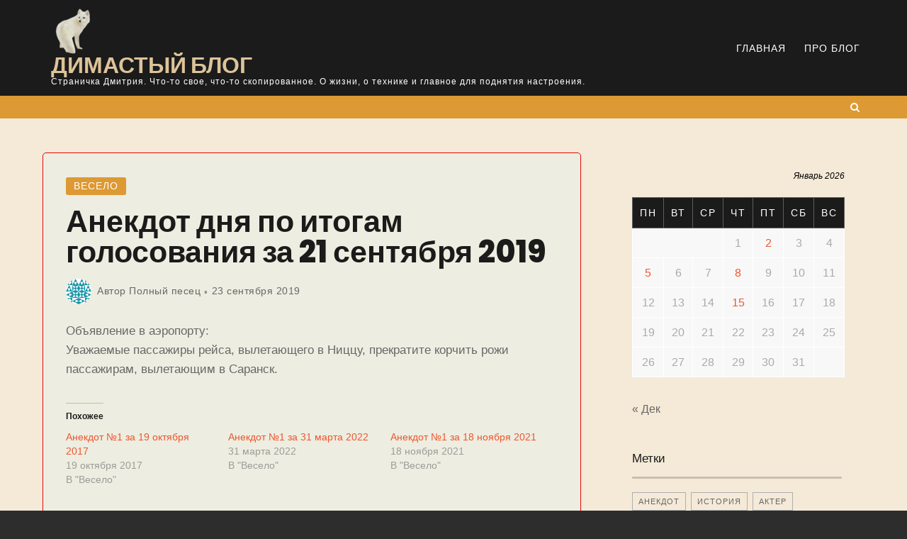

--- FILE ---
content_type: text/html; charset=UTF-8
request_url: https://dimastiy.ru/anekdot-dnya-po-itogam-golosovaniya-za-21-sentyabrya-2019.html
body_size: 12755
content:

<!doctype html>
<html lang="ru-RU">

<head>
    <meta charset="UTF-8">
    <meta name="viewport" content="width=device-width, initial-scale=1">
    <link rel="profile" href="http://gmpg.org/xfn/11">

    <script>(function(html){html.className = html.className.replace(/\bno-js\b/,'js')})(document.documentElement);</script>
<title>Анекдот дня по итогам голосования за 21 сентября 2019 &#8212; Димастый блог</title>
<meta name='robots' content='max-image-preview:large' />
<!-- Jetpack Site Verification Tags -->
<meta name="google-site-verification" content="-0nLH0FBF3ReY0-s9QSo_3WOeMDZxlIzibPdqReMDIo" />
<meta name="msvalidate.01" content="0FF05E9D7FF323BA8BFC88D8813391EC" />
<link rel='dns-prefetch' href='//stats.wp.com' />
<link rel='dns-prefetch' href='//fonts.googleapis.com' />
<link href='https://fonts.gstatic.com' crossorigin rel='preconnect' />
<link rel="alternate" type="application/rss+xml" title="Димастый блог &raquo; Лента" href="https://dimastiy.ru/feed" />
<link rel="alternate" type="application/rss+xml" title="Димастый блог &raquo; Лента комментариев" href="https://dimastiy.ru/comments/feed" />
<link rel="alternate" title="oEmbed (JSON)" type="application/json+oembed" href="https://dimastiy.ru/wp-json/oembed/1.0/embed?url=https%3A%2F%2Fdimastiy.ru%2Fanekdot-dnya-po-itogam-golosovaniya-za-21-sentyabrya-2019.html" />
<link rel="alternate" title="oEmbed (XML)" type="text/xml+oembed" href="https://dimastiy.ru/wp-json/oembed/1.0/embed?url=https%3A%2F%2Fdimastiy.ru%2Fanekdot-dnya-po-itogam-golosovaniya-za-21-sentyabrya-2019.html&#038;format=xml" />
<style id='wp-img-auto-sizes-contain-inline-css' type='text/css'>
img:is([sizes=auto i],[sizes^="auto," i]){contain-intrinsic-size:3000px 1500px}
/*# sourceURL=wp-img-auto-sizes-contain-inline-css */
</style>
<link rel='stylesheet' id='jetpack_related-posts-css' href='https://dimastiy.ru/wp-content/plugins/jetpack/modules/related-posts/related-posts.css?ver=20240116' type='text/css' media='all' />
<style id='wp-emoji-styles-inline-css' type='text/css'>

	img.wp-smiley, img.emoji {
		display: inline !important;
		border: none !important;
		box-shadow: none !important;
		height: 1em !important;
		width: 1em !important;
		margin: 0 0.07em !important;
		vertical-align: -0.1em !important;
		background: none !important;
		padding: 0 !important;
	}
/*# sourceURL=wp-emoji-styles-inline-css */
</style>
<style id='wp-block-library-inline-css' type='text/css'>
:root{--wp-block-synced-color:#7a00df;--wp-block-synced-color--rgb:122,0,223;--wp-bound-block-color:var(--wp-block-synced-color);--wp-editor-canvas-background:#ddd;--wp-admin-theme-color:#007cba;--wp-admin-theme-color--rgb:0,124,186;--wp-admin-theme-color-darker-10:#006ba1;--wp-admin-theme-color-darker-10--rgb:0,107,160.5;--wp-admin-theme-color-darker-20:#005a87;--wp-admin-theme-color-darker-20--rgb:0,90,135;--wp-admin-border-width-focus:2px}@media (min-resolution:192dpi){:root{--wp-admin-border-width-focus:1.5px}}.wp-element-button{cursor:pointer}:root .has-very-light-gray-background-color{background-color:#eee}:root .has-very-dark-gray-background-color{background-color:#313131}:root .has-very-light-gray-color{color:#eee}:root .has-very-dark-gray-color{color:#313131}:root .has-vivid-green-cyan-to-vivid-cyan-blue-gradient-background{background:linear-gradient(135deg,#00d084,#0693e3)}:root .has-purple-crush-gradient-background{background:linear-gradient(135deg,#34e2e4,#4721fb 50%,#ab1dfe)}:root .has-hazy-dawn-gradient-background{background:linear-gradient(135deg,#faaca8,#dad0ec)}:root .has-subdued-olive-gradient-background{background:linear-gradient(135deg,#fafae1,#67a671)}:root .has-atomic-cream-gradient-background{background:linear-gradient(135deg,#fdd79a,#004a59)}:root .has-nightshade-gradient-background{background:linear-gradient(135deg,#330968,#31cdcf)}:root .has-midnight-gradient-background{background:linear-gradient(135deg,#020381,#2874fc)}:root{--wp--preset--font-size--normal:16px;--wp--preset--font-size--huge:42px}.has-regular-font-size{font-size:1em}.has-larger-font-size{font-size:2.625em}.has-normal-font-size{font-size:var(--wp--preset--font-size--normal)}.has-huge-font-size{font-size:var(--wp--preset--font-size--huge)}.has-text-align-center{text-align:center}.has-text-align-left{text-align:left}.has-text-align-right{text-align:right}.has-fit-text{white-space:nowrap!important}#end-resizable-editor-section{display:none}.aligncenter{clear:both}.items-justified-left{justify-content:flex-start}.items-justified-center{justify-content:center}.items-justified-right{justify-content:flex-end}.items-justified-space-between{justify-content:space-between}.screen-reader-text{border:0;clip-path:inset(50%);height:1px;margin:-1px;overflow:hidden;padding:0;position:absolute;width:1px;word-wrap:normal!important}.screen-reader-text:focus{background-color:#ddd;clip-path:none;color:#444;display:block;font-size:1em;height:auto;left:5px;line-height:normal;padding:15px 23px 14px;text-decoration:none;top:5px;width:auto;z-index:100000}html :where(.has-border-color){border-style:solid}html :where([style*=border-top-color]){border-top-style:solid}html :where([style*=border-right-color]){border-right-style:solid}html :where([style*=border-bottom-color]){border-bottom-style:solid}html :where([style*=border-left-color]){border-left-style:solid}html :where([style*=border-width]){border-style:solid}html :where([style*=border-top-width]){border-top-style:solid}html :where([style*=border-right-width]){border-right-style:solid}html :where([style*=border-bottom-width]){border-bottom-style:solid}html :where([style*=border-left-width]){border-left-style:solid}html :where(img[class*=wp-image-]){height:auto;max-width:100%}:where(figure){margin:0 0 1em}html :where(.is-position-sticky){--wp-admin--admin-bar--position-offset:var(--wp-admin--admin-bar--height,0px)}@media screen and (max-width:600px){html :where(.is-position-sticky){--wp-admin--admin-bar--position-offset:0px}}

/*# sourceURL=wp-block-library-inline-css */
</style><style id='global-styles-inline-css' type='text/css'>
:root{--wp--preset--aspect-ratio--square: 1;--wp--preset--aspect-ratio--4-3: 4/3;--wp--preset--aspect-ratio--3-4: 3/4;--wp--preset--aspect-ratio--3-2: 3/2;--wp--preset--aspect-ratio--2-3: 2/3;--wp--preset--aspect-ratio--16-9: 16/9;--wp--preset--aspect-ratio--9-16: 9/16;--wp--preset--color--black: #1b1b1b;--wp--preset--color--cyan-bluish-gray: #abb8c3;--wp--preset--color--white: #fff;--wp--preset--color--pale-pink: #f78da7;--wp--preset--color--vivid-red: #cf2e2e;--wp--preset--color--luminous-vivid-orange: #ff6900;--wp--preset--color--luminous-vivid-amber: #fcb900;--wp--preset--color--light-green-cyan: #7bdcb5;--wp--preset--color--vivid-green-cyan: #00d084;--wp--preset--color--pale-cyan-blue: #8ed1fc;--wp--preset--color--vivid-cyan-blue: #0693e3;--wp--preset--color--vivid-purple: #9b51e0;--wp--preset--color--red: #ef562f;--wp--preset--color--brown: #b06545;--wp--preset--color--taupe: #c9beaf;--wp--preset--color--grey: #9a9a9a;--wp--preset--color--beige: #f5f2ed;--wp--preset--gradient--vivid-cyan-blue-to-vivid-purple: linear-gradient(135deg,rgb(6,147,227) 0%,rgb(155,81,224) 100%);--wp--preset--gradient--light-green-cyan-to-vivid-green-cyan: linear-gradient(135deg,rgb(122,220,180) 0%,rgb(0,208,130) 100%);--wp--preset--gradient--luminous-vivid-amber-to-luminous-vivid-orange: linear-gradient(135deg,rgb(252,185,0) 0%,rgb(255,105,0) 100%);--wp--preset--gradient--luminous-vivid-orange-to-vivid-red: linear-gradient(135deg,rgb(255,105,0) 0%,rgb(207,46,46) 100%);--wp--preset--gradient--very-light-gray-to-cyan-bluish-gray: linear-gradient(135deg,rgb(238,238,238) 0%,rgb(169,184,195) 100%);--wp--preset--gradient--cool-to-warm-spectrum: linear-gradient(135deg,rgb(74,234,220) 0%,rgb(151,120,209) 20%,rgb(207,42,186) 40%,rgb(238,44,130) 60%,rgb(251,105,98) 80%,rgb(254,248,76) 100%);--wp--preset--gradient--blush-light-purple: linear-gradient(135deg,rgb(255,206,236) 0%,rgb(152,150,240) 100%);--wp--preset--gradient--blush-bordeaux: linear-gradient(135deg,rgb(254,205,165) 0%,rgb(254,45,45) 50%,rgb(107,0,62) 100%);--wp--preset--gradient--luminous-dusk: linear-gradient(135deg,rgb(255,203,112) 0%,rgb(199,81,192) 50%,rgb(65,88,208) 100%);--wp--preset--gradient--pale-ocean: linear-gradient(135deg,rgb(255,245,203) 0%,rgb(182,227,212) 50%,rgb(51,167,181) 100%);--wp--preset--gradient--electric-grass: linear-gradient(135deg,rgb(202,248,128) 0%,rgb(113,206,126) 100%);--wp--preset--gradient--midnight: linear-gradient(135deg,rgb(2,3,129) 0%,rgb(40,116,252) 100%);--wp--preset--font-size--small: 14px;--wp--preset--font-size--medium: 32px;--wp--preset--font-size--large: 40px;--wp--preset--font-size--x-large: 42px;--wp--preset--font-size--regular: 16px;--wp--preset--font-size--larger: 48px;--wp--preset--spacing--20: 0.44rem;--wp--preset--spacing--30: 0.67rem;--wp--preset--spacing--40: 1rem;--wp--preset--spacing--50: 1.5rem;--wp--preset--spacing--60: 2.25rem;--wp--preset--spacing--70: 3.38rem;--wp--preset--spacing--80: 5.06rem;--wp--preset--shadow--natural: 6px 6px 9px rgba(0, 0, 0, 0.2);--wp--preset--shadow--deep: 12px 12px 50px rgba(0, 0, 0, 0.4);--wp--preset--shadow--sharp: 6px 6px 0px rgba(0, 0, 0, 0.2);--wp--preset--shadow--outlined: 6px 6px 0px -3px rgb(255, 255, 255), 6px 6px rgb(0, 0, 0);--wp--preset--shadow--crisp: 6px 6px 0px rgb(0, 0, 0);}:where(.is-layout-flex){gap: 0.5em;}:where(.is-layout-grid){gap: 0.5em;}body .is-layout-flex{display: flex;}.is-layout-flex{flex-wrap: wrap;align-items: center;}.is-layout-flex > :is(*, div){margin: 0;}body .is-layout-grid{display: grid;}.is-layout-grid > :is(*, div){margin: 0;}:where(.wp-block-columns.is-layout-flex){gap: 2em;}:where(.wp-block-columns.is-layout-grid){gap: 2em;}:where(.wp-block-post-template.is-layout-flex){gap: 1.25em;}:where(.wp-block-post-template.is-layout-grid){gap: 1.25em;}.has-black-color{color: var(--wp--preset--color--black) !important;}.has-cyan-bluish-gray-color{color: var(--wp--preset--color--cyan-bluish-gray) !important;}.has-white-color{color: var(--wp--preset--color--white) !important;}.has-pale-pink-color{color: var(--wp--preset--color--pale-pink) !important;}.has-vivid-red-color{color: var(--wp--preset--color--vivid-red) !important;}.has-luminous-vivid-orange-color{color: var(--wp--preset--color--luminous-vivid-orange) !important;}.has-luminous-vivid-amber-color{color: var(--wp--preset--color--luminous-vivid-amber) !important;}.has-light-green-cyan-color{color: var(--wp--preset--color--light-green-cyan) !important;}.has-vivid-green-cyan-color{color: var(--wp--preset--color--vivid-green-cyan) !important;}.has-pale-cyan-blue-color{color: var(--wp--preset--color--pale-cyan-blue) !important;}.has-vivid-cyan-blue-color{color: var(--wp--preset--color--vivid-cyan-blue) !important;}.has-vivid-purple-color{color: var(--wp--preset--color--vivid-purple) !important;}.has-black-background-color{background-color: var(--wp--preset--color--black) !important;}.has-cyan-bluish-gray-background-color{background-color: var(--wp--preset--color--cyan-bluish-gray) !important;}.has-white-background-color{background-color: var(--wp--preset--color--white) !important;}.has-pale-pink-background-color{background-color: var(--wp--preset--color--pale-pink) !important;}.has-vivid-red-background-color{background-color: var(--wp--preset--color--vivid-red) !important;}.has-luminous-vivid-orange-background-color{background-color: var(--wp--preset--color--luminous-vivid-orange) !important;}.has-luminous-vivid-amber-background-color{background-color: var(--wp--preset--color--luminous-vivid-amber) !important;}.has-light-green-cyan-background-color{background-color: var(--wp--preset--color--light-green-cyan) !important;}.has-vivid-green-cyan-background-color{background-color: var(--wp--preset--color--vivid-green-cyan) !important;}.has-pale-cyan-blue-background-color{background-color: var(--wp--preset--color--pale-cyan-blue) !important;}.has-vivid-cyan-blue-background-color{background-color: var(--wp--preset--color--vivid-cyan-blue) !important;}.has-vivid-purple-background-color{background-color: var(--wp--preset--color--vivid-purple) !important;}.has-black-border-color{border-color: var(--wp--preset--color--black) !important;}.has-cyan-bluish-gray-border-color{border-color: var(--wp--preset--color--cyan-bluish-gray) !important;}.has-white-border-color{border-color: var(--wp--preset--color--white) !important;}.has-pale-pink-border-color{border-color: var(--wp--preset--color--pale-pink) !important;}.has-vivid-red-border-color{border-color: var(--wp--preset--color--vivid-red) !important;}.has-luminous-vivid-orange-border-color{border-color: var(--wp--preset--color--luminous-vivid-orange) !important;}.has-luminous-vivid-amber-border-color{border-color: var(--wp--preset--color--luminous-vivid-amber) !important;}.has-light-green-cyan-border-color{border-color: var(--wp--preset--color--light-green-cyan) !important;}.has-vivid-green-cyan-border-color{border-color: var(--wp--preset--color--vivid-green-cyan) !important;}.has-pale-cyan-blue-border-color{border-color: var(--wp--preset--color--pale-cyan-blue) !important;}.has-vivid-cyan-blue-border-color{border-color: var(--wp--preset--color--vivid-cyan-blue) !important;}.has-vivid-purple-border-color{border-color: var(--wp--preset--color--vivid-purple) !important;}.has-vivid-cyan-blue-to-vivid-purple-gradient-background{background: var(--wp--preset--gradient--vivid-cyan-blue-to-vivid-purple) !important;}.has-light-green-cyan-to-vivid-green-cyan-gradient-background{background: var(--wp--preset--gradient--light-green-cyan-to-vivid-green-cyan) !important;}.has-luminous-vivid-amber-to-luminous-vivid-orange-gradient-background{background: var(--wp--preset--gradient--luminous-vivid-amber-to-luminous-vivid-orange) !important;}.has-luminous-vivid-orange-to-vivid-red-gradient-background{background: var(--wp--preset--gradient--luminous-vivid-orange-to-vivid-red) !important;}.has-very-light-gray-to-cyan-bluish-gray-gradient-background{background: var(--wp--preset--gradient--very-light-gray-to-cyan-bluish-gray) !important;}.has-cool-to-warm-spectrum-gradient-background{background: var(--wp--preset--gradient--cool-to-warm-spectrum) !important;}.has-blush-light-purple-gradient-background{background: var(--wp--preset--gradient--blush-light-purple) !important;}.has-blush-bordeaux-gradient-background{background: var(--wp--preset--gradient--blush-bordeaux) !important;}.has-luminous-dusk-gradient-background{background: var(--wp--preset--gradient--luminous-dusk) !important;}.has-pale-ocean-gradient-background{background: var(--wp--preset--gradient--pale-ocean) !important;}.has-electric-grass-gradient-background{background: var(--wp--preset--gradient--electric-grass) !important;}.has-midnight-gradient-background{background: var(--wp--preset--gradient--midnight) !important;}.has-small-font-size{font-size: var(--wp--preset--font-size--small) !important;}.has-medium-font-size{font-size: var(--wp--preset--font-size--medium) !important;}.has-large-font-size{font-size: var(--wp--preset--font-size--large) !important;}.has-x-large-font-size{font-size: var(--wp--preset--font-size--x-large) !important;}
/*# sourceURL=global-styles-inline-css */
</style>

<style id='classic-theme-styles-inline-css' type='text/css'>
/*! This file is auto-generated */
.wp-block-button__link{color:#fff;background-color:#32373c;border-radius:9999px;box-shadow:none;text-decoration:none;padding:calc(.667em + 2px) calc(1.333em + 2px);font-size:1.125em}.wp-block-file__button{background:#32373c;color:#fff;text-decoration:none}
/*# sourceURL=/wp-includes/css/classic-themes.min.css */
</style>
<link rel='stylesheet' id='font-awesome-4-css' href='https://dimastiy.ru/wp-content/themes/ariele-lite/css/fontawesome4.css' type='text/css' media='all' />
<link rel='stylesheet' id='ariele-fonts-css' href='https://fonts.googleapis.com/css?family=Poppins%3A300%2C400%2C500%2C800&#038;subset=latin%2Clatin-ext' type='text/css' media='all' />
<link rel='stylesheet' id='ariele-block-css-css' href='https://dimastiy.ru/wp-content/themes/ariele-lite/css/block-styles.css' type='text/css' media='all' />
<link rel='stylesheet' id='ariele-style-css' href='https://dimastiy.ru/wp-content/themes/ariele-lite/style.css?ver=6.9' type='text/css' media='all' />
<style id='ariele-style-inline-css' type='text/css'>
body {color: #686868; }
	#topbar {background:#dd9933}	
	#page {background:#f4ead7}
	#masthead { border-color: #dd9933; }	
	#site-title a, #site-title a:visited { color: #ddc399; }
	#site-description { color: #ffffff; }
	.hentry { background: #edede1; }
	.hentry, #related-posts, #comments, #inset-top-sidebar, #inset-bottom-sidebar { border-color: #e80606; }	
	#breadcrumbs-sidebar, #breadcrumbs-sidebar a, #breadcrumbs-sidebar a:visited {color: #8e8e8e;}
	.archive-prefix.color-accent {color: #ef562f;}
	h1, h2, h3, h4, h5, h6, .entry-title a, .entry-title a:visited {color: #1b1b1b;}
	.entry-title a:focus, .entry-title a:hover {color: #847264;}	
	.entry-meta a:focus, .entry-meta a:hover {color: #ef562f;}
	a, a:visited {color: #ef562f;}
	a:hover, a:focus, a:active {color: #b06545;}
	.more-link, .more-link:visited, .excerpt-more-link, .excerpt-more-link:visited {background: #ef562f; color: #fff;}	
	.more-link:focus, .more-link:hover, .excerpt-more-link:focus, .excerpt-more-link:hover {background: #1b1b1b; color: #fff;}		
	.post-categories a,.post-categories a:visited {background: #dd9933; color: #fff;}
	.post-categories a:hover, .post-categories a:focus {background: #ef562f; color: #fff;}		
	#blog-description, #category-description, #page-intro {color: #989898;}	
	.widget_meta li, .widget_recent_entries li, .widget_recent_comments li, .widget_pages li, .widget_archive li, .widget_categories li, .widget_pages .children {border-color: #c9beaf;}	
	.tag-list a, .tag-list a:visited {background: #c9beaf; color: #fff;}	
	.tag-list a:hover, .tag-list a:focus {background: #ef562f; color: #fff;}	
	.featured-media .featured-label {background: #ef562f; color: #fff;}	
	.tag-cloud-link {border-color: #afafaf; }
	.tag-cloud-link:hover {background: #ef562f; border-color: #ef562f; color: #fff;}
	#footer-sidebars {background: #b06545; color: #fff;}
	#footer-sidebars a, #footer-sidebars a:visited, #footer-sidebars .widget-title {color: #fff;}
	#site-footer {background: #1b1b1b;}	
	.site-info, .site-info a, .site-info a:visited, #site-footer .widget-title  {color:#dac6bd;}
	.media-caption {background: #262626; color: #fff;}
	.wp-caption-text, .gallery-icon {color: #1b1b1b;}
	#error-type  {color:#ef562f;}
	#bottom-sidebars .widget-title:after,#top-sidebars .widget-title:after,#blog-sidebar .widget-title:after, #left-sidebar .widget-title:after, #right-sidebar .widget-title:after  {background:#c9beaf;}
	#footer-sidebars .widget-title:after  {background:#bf846b;}	
	::selection {background: #ef562f; color: #fff;}
	
.menu-toggle {background:#dd8500; border-color:#dd8500; color:#fff;}	
	.menu-toggle:hover, .menu-toggle:focus, .menu-toggle.toggled-on, .menu-toggle.toggled-on:hover, .menu-toggle.toggled-on:focus { background:#f5f2ed; border-color:#f5f2ed; color:#dd9933; }

	.toggled-on .main-navigation li, .dropdown-toggle:after {border-color:#ddb982;}	
	.main-navigation a, .dropdown-toggle, .main-navigation li.home a {color:#fff;}
	.main-navigation li:hover > a,	.main-navigation li.focus > a {color:#ef562f;}
	.main-navigation .current-menu-item > a, .main-navigation .current-menu-ancestor > a,.widget_nav_menu .current-menu-item a, .widget_pages .current-menu-item a {border-color:#ef562f;}	
	.dropdown-toggle:hover,.dropdown-toggle:focus {color:#ef562f;}		
	@media (min-width: 768px){
	.main-navigation ul ul { background:#1b1b1b;}	
	.main-navigation ul ul a:hover {color:#fff;} 
	}
	.single .nav-links {background:#fff; }
	.single .nav-links a,.single .nav-links a:visited {color:#1b1b1b;}
	#topbar .social-menu a, #topbar .social-menu a:visited, #topbar-right .fa-search:before {color:#fff;}
	
	.prev.page-numbers, .next.page-numbers, a.page-numbers, a.page-numbers:visited { background:#fff;color:#1b1b1b;}
	.page-numbers.current, .page-numbers:hover, .page-numbers:visited:hover { background:#ef562f;color:#fff;}
	
	#scroll-to-top  {background:#ef562f;}
	#scroll-to-top-arrow, #scroll-to-top-arrow:visited, #scroll-to-top-arrow:hover  {color:#fff;}
	#scroll-to-top:hover  {background:#c2a68c;}
	#scroll-to-top-arrow:focus, #scroll-to-top-arrow:hover  {color:#fff;}
	
button, .button:visited,button[disabled]:hover, button[disabled]:focus, input[type=button], input[type=button][disabled]:hover, input[type=button][disabled]:focus, input[type=reset], input[type=reset][disabled]:hover, input[type=reset][disabled]:focus, input[type=submit], input[type=submit][disabled]:hover, input[type=submit][disabled]:focus, .widget button.search-submit:focus, .widget button.search-submit:hover  {background: #dd5454; color: #fff;}	
	.button:hover,button:hover, button:focus, input[type=button]:hover, input[type=button]:focus, input[type=reset]:hover, input[type=reset]:focus, input[type=submit]:hover, input[type=submit]:focus, .widget button.search-submit  {background: #ef562f; color: #fff;}	
	

/*# sourceURL=ariele-style-inline-css */
</style>
<script type="text/javascript" id="jetpack_related-posts-js-extra">
/* <![CDATA[ */
var related_posts_js_options = {"post_heading":"h4"};
//# sourceURL=jetpack_related-posts-js-extra
/* ]]> */
</script>
<script type="text/javascript" src="https://dimastiy.ru/wp-content/plugins/jetpack/_inc/build/related-posts/related-posts.min.js?ver=20240116" id="jetpack_related-posts-js"></script>
<script type="text/javascript" src="https://dimastiy.ru/wp-includes/js/jquery/jquery.min.js?ver=3.7.1" id="jquery-core-js"></script>
<script type="text/javascript" src="https://dimastiy.ru/wp-includes/js/jquery/jquery-migrate.min.js?ver=3.4.1" id="jquery-migrate-js"></script>
<link rel="https://api.w.org/" href="https://dimastiy.ru/wp-json/" /><link rel="alternate" title="JSON" type="application/json" href="https://dimastiy.ru/wp-json/wp/v2/posts/2448" /><link rel="EditURI" type="application/rsd+xml" title="RSD" href="https://dimastiy.ru/xmlrpc.php?rsd" />
<meta name="generator" content="WordPress 6.9" />
<link rel="canonical" href="https://dimastiy.ru/anekdot-dnya-po-itogam-golosovaniya-za-21-sentyabrya-2019.html" />
<link rel='shortlink' href='https://wp.me/p3O9rf-Du' />
	<style>img#wpstats{display:none}</style>
		<style type="text/css">.recentcomments a{display:inline !important;padding:0 !important;margin:0 !important;}</style><style type="text/css" id="custom-background-css">
body.custom-background { background-image: url("https://dimastiy.ru/wp-content/uploads/2020/07/Back_wood.jpg"); background-position: center center; background-size: cover; background-repeat: no-repeat; background-attachment: fixed; }
</style>
	<link rel="icon" href="https://dimastiy.ru/wp-content/uploads/2015/07/Pesec_clear-55af8152v1_site_icon-32x32.png" sizes="32x32" />
<link rel="icon" href="https://dimastiy.ru/wp-content/uploads/2015/07/Pesec_clear-55af8152v1_site_icon-256x256.png" sizes="192x192" />
<link rel="apple-touch-icon" href="https://dimastiy.ru/wp-content/uploads/2015/07/Pesec_clear-55af8152v1_site_icon-256x256.png" />
<meta name="msapplication-TileImage" content="https://dimastiy.ru/wp-content/uploads/2015/07/Pesec_clear-55af8152v1_site_icon-e1594840988257.png" />
<style id="kirki-inline-styles"></style>
<!--Start VDZ Yandex Metrika Plugin-->
<!-- Yandex.Metrika counter --><script type="text/javascript" >(function(m,e,t,r,i,k,a){m[i]=m[i]||function(){(m[i].a=m[i].a||[]).push(arguments)};m[i].l=1*new Date();k=e.createElement(t),a=e.getElementsByTagName(t)[0],k.async=1,k.src=r,a.parentNode.insertBefore(k,a)})(window, document, "script", "https://mc.yandex.ru/metrika/tag.js", "ym");ym(22467811, "init", {clickmap:true, trackLinks:true, accurateTrackBounce:true, webvisor:true, trackHash:true, ecommerce:"dataLayer"});</script>
<noscript><div><img src="https://mc.yandex.ru/watch/22467811" style="position:absolute; left:-9999px;" alt="" /></div></noscript>
<!-- /Yandex.Metrika counter --><!--START ADD EVENTS FROM CF7--><script type='text/javascript'>document.addEventListener( 'wpcf7submit', function( event ) {
					  //event.detail.contactFormId;
					  if(ym){
				          //console.log(event.detail);
						  ym(22467811, 'reachGoal', 'VDZ_SEND_CONTACT_FORM_7');
						  ym(22467811, 'params', {
						      page_url: window.location.href, 
						      status: event.detail.status, 
						      locale: event.detail.contactFormLocale, 
						      form_id: event.detail.contactFormId, 
						  });
					  }
					}, false );
				</script><!--END ADD EVENTS FROM CF7-->
<!--End VDZ Yandex Metrika Plugin-->
</head>

<body class="wp-singular post-template-default single single-post postid-2448 single-format-aside custom-background wp-custom-logo wp-theme-ariele-lite boxed single-right default-page">


    <div id="page" class="hfeed site">
        <a class="skip-link screen-reader-text" href="#content">Skip to content</a>

        <header id="masthead" class="site-header">
            <div id="site-branding">

                <a href="https://dimastiy.ru/" class="custom-logo-link" rel="home"><img width="64" height="64" src="https://dimastiy.ru/wp-content/uploads/2015/07/cropped-Pesec_clear-55af8152v1_site_icon-e1594840988257.png" class="custom-logo" alt="Димастый блог" decoding="async" srcset="https://dimastiy.ru/wp-content/uploads/2015/07/cropped-Pesec_clear-55af8152v1_site_icon-e1594840988257.png 64w, https://dimastiy.ru/wp-content/uploads/2015/07/cropped-Pesec_clear-55af8152v1_site_icon-e1594840988257-60x60.png 60w" sizes="(max-width: 64px) 100vw, 64px" /></a>
                										<p id="site-title"><a href="https://dimastiy.ru/" rel="home">Димастый блог</a></p>
					                
                						<p id="site-description">Страничка Дмитрия. Что-то свое, что-то скопированное. О жизни, о технике и главное для поднятия настроения.</p>
                
            </div>

            <div id="nav-wrapper">
                                <button id="menu-toggle" class="menu-toggle">Меню</button>
                <div id="site-header-menu" class="site-header-menu">
                                        <nav id="site-navigation" class="main-navigation" role="navigation" aria-label="Primary Menu">
                        <div class="menu-glavnoe-menyu-1-container"><ul id="menu-glavnoe-menyu-1" class="primary-menu"><li id="menu-item-1845" class="menu-item menu-item-type-custom menu-item-object-custom menu-item-home menu-item-has-children menu-item-1845"><a href="http://dimastiy.ru">Главная</a>
<ul class="sub-menu">
	<li id="menu-item-911" class="menu-item menu-item-type-taxonomy menu-item-object-category current-post-ancestor current-menu-parent current-post-parent menu-item-911"><a href="https://dimastiy.ru/category/funny">Весело</a></li>
	<li id="menu-item-912" class="menu-item menu-item-type-taxonomy menu-item-object-category menu-item-912"><a href="https://dimastiy.ru/category/live">Жизнь</a></li>
	<li id="menu-item-913" class="menu-item menu-item-type-taxonomy menu-item-object-category menu-item-913"><a href="https://dimastiy.ru/category/soft">Софт</a></li>
	<li id="menu-item-914" class="menu-item menu-item-type-taxonomy menu-item-object-category menu-item-914"><a href="https://dimastiy.ru/category/hard">Железо</a></li>
	<li id="menu-item-915" class="menu-item menu-item-type-taxonomy menu-item-object-category menu-item-915"><a href="https://dimastiy.ru/category/me">Я</a></li>
</ul>
</li>
<li id="menu-item-916" class="menu-item menu-item-type-post_type menu-item-object-page menu-item-916"><a href="https://dimastiy.ru/pro-blog">Про блог</a></li>
</ul></div>                    </nav><!-- .main-navigation -->
                    
                </div><!-- .site-header-menu -->
                            </div>

        </header>


        <div id="topbar">

<div class="container-fluid">
	<div class="row align-items-center">
			<div class="col-md-6">
						
				
			</div>
			<div class="col-md-6">
							<div id="topbar-right">				
					<a class="searchOpen" href="#" title="search"><i class="fa fa-search"></i><span class="screen-reader-text">Поиск</span></a>
				</div>
						</div>			
	</div>
</div></div>                
        
        <div id="content" class="site-content container">

<div class="row">

    <div id="primary" class="content-area col-lg-8"><main id="main" class="site-main">
	
<article id="post-2448" class="post-2448 post type-post status-publish format-aside hentry category-funny tag-anekdot tag-istoriya post_format-post-format-aside">

<div class="single-inner">
	<header class="entry-header post-width">		
		<ul class="post-categories">
	<li><a href="https://dimastiy.ru/category/funny" rel="category tag">Весело</a></li></ul><h1 class="entry-title">Анекдот дня по итогам голосования за 21 сентября 2019</h1><ul class="entry-meta"><li class="post-author-avatar"><img alt='' src='https://secure.gravatar.com/avatar/af62801ceda62419071ef843066a721962ea82c4787b347b0f459585bdbb07ca?s=36&#038;d=identicon&#038;r=g' srcset='https://secure.gravatar.com/avatar/af62801ceda62419071ef843066a721962ea82c4787b347b0f459585bdbb07ca?s=72&#038;d=identicon&#038;r=g 2x' class='avatar avatar-36 photo' height='36' width='36' decoding='async'/></li><li class="post-author byline">Автор <a class="url fn n" href="https://dimastiy.ru/author/robot">Полный песец</a></li><li class="posted-on"><a href="https://dimastiy.ru/anekdot-dnya-po-itogam-golosovaniya-za-21-sentyabrya-2019.html" rel="bookmark"><time class="entry-date published" datetime="2019-09-23T06:10:05+04:00">23 сентября 2019</time><time class="updated" datetime="2024-02-01T16:00:11+04:00">1 февраля 2024</time></a></li></ul>												
	</header>	
		
	<div class="entry-content post-width">
		<div>Объявление в аэропорту:<br />Уважаемые пассажиры рейса, вылетающего в Ниццу, прекратите корчить рожи пассажирам, вылетающим в Саранск.</div>

<div id='jp-relatedposts' class='jp-relatedposts' >
	<h3 class="jp-relatedposts-headline"><em>Похожее</em></h3>
</div>			
	</div>
	<div id="entry-footer" class="post-width">
	<ul class="tag-list"><li><a href="https://dimastiy.ru/tag/anekdot" rel="tag">Анекдот</a></li><li><a href="https://dimastiy.ru/tag/istoriya" rel="tag">История</a></li></ul>	</div>
	
	
	
	</div>
</article>



	<nav class="navigation post-navigation" aria-label="Записи">
		<h2 class="screen-reader-text">Навигация по записям</h2>
		<div class="nav-links"><div class="nav-previous"><a href="https://dimastiy.ru/istoriya-dnya-po-itogam-golosovaniya-za-21-sentyabrya-2019.html" rel="prev"><p class="meta-nav clear" aria-hidden="true"><span class="nav-arrow-prev"><i class="fa fa-arrow-left" aria-hidden="true"></i></span>Предыдущие</p> <p class="screen-reader-text">Previous post:</p> <p class="post-title">История дня по итогам голосования за 21 сентября 2019</p></a></div><div class="nav-next"><a href="https://dimastiy.ru/istoriya-dnya-po-itogam-golosovaniya-za-03-oktyabrya-2019.html" rel="next"><p class="meta-nav clear" aria-hidden="true">Следующие<span class="nav-arrow-next"><i class="fa fa-arrow-right" aria-hidden="true"></i></span></p> <p class="screen-reader-text">Next post:</p> <p class="post-title">История дня по итогам голосования за 03 октября 2019</p></a></div></div>
	</nav>	
</main></div><aside id="blog-sidebar" class="col-lg-4"><div id="calendar-9" class="widget widget_calendar"><div id="calendar_wrap" class="calendar_wrap"><table id="wp-calendar" class="wp-calendar-table">
	<caption>Январь 2026</caption>
	<thead>
	<tr>
		<th scope="col" aria-label="Понедельник">Пн</th>
		<th scope="col" aria-label="Вторник">Вт</th>
		<th scope="col" aria-label="Среда">Ср</th>
		<th scope="col" aria-label="Четверг">Чт</th>
		<th scope="col" aria-label="Пятница">Пт</th>
		<th scope="col" aria-label="Суббота">Сб</th>
		<th scope="col" aria-label="Воскресенье">Вс</th>
	</tr>
	</thead>
	<tbody>
	<tr>
		<td colspan="3" class="pad">&nbsp;</td><td>1</td><td><a href="https://dimastiy.ru/2026/01/02" aria-label="Записи, опубликованные 02.01.2026">2</a></td><td>3</td><td>4</td>
	</tr>
	<tr>
		<td><a href="https://dimastiy.ru/2026/01/05" aria-label="Записи, опубликованные 05.01.2026">5</a></td><td>6</td><td>7</td><td><a href="https://dimastiy.ru/2026/01/08" aria-label="Записи, опубликованные 08.01.2026">8</a></td><td>9</td><td>10</td><td>11</td>
	</tr>
	<tr>
		<td>12</td><td>13</td><td>14</td><td><a href="https://dimastiy.ru/2026/01/15" aria-label="Записи, опубликованные 15.01.2026">15</a></td><td id="today">16</td><td>17</td><td>18</td>
	</tr>
	<tr>
		<td>19</td><td>20</td><td>21</td><td>22</td><td>23</td><td>24</td><td>25</td>
	</tr>
	<tr>
		<td>26</td><td>27</td><td>28</td><td>29</td><td>30</td><td>31</td>
		<td class="pad" colspan="1">&nbsp;</td>
	</tr>
	</tbody>
	</table><nav aria-label="Предыдущий и следующий месяцы" class="wp-calendar-nav">
		<span class="wp-calendar-nav-prev"><a href="https://dimastiy.ru/2025/12">&laquo; Дек</a></span>
		<span class="pad">&nbsp;</span>
		<span class="wp-calendar-nav-next">&nbsp;</span>
	</nav></div></div><div id="tag_cloud-5" class="widget widget_tag_cloud"><h3 class="widget-title">Метки</h3><div class="tagcloud"><a href="https://dimastiy.ru/tag/anekdot" class="tag-cloud-link tag-link-314 tag-link-position-1" style="font-size: 20.014925373134pt;" aria-label="Анекдот (281 элемент)">Анекдот</a>
<a href="https://dimastiy.ru/tag/istoriya" class="tag-cloud-link tag-link-318 tag-link-position-2" style="font-size: 22pt;" aria-label="История (438 элементов)">История</a>
<a href="https://dimastiy.ru/tag/akter" class="tag-cloud-link tag-link-286 tag-link-position-3" style="font-size: 9.1492537313433pt;" aria-label="актер (25 элементов)">актер</a>
<a href="https://dimastiy.ru/tag/bolshe" class="tag-cloud-link tag-link-163 tag-link-position-4" style="font-size: 14.582089552239pt;" aria-label="больше (84 элемента)">больше</a>
<a href="https://dimastiy.ru/tag/vremya" class="tag-cloud-link tag-link-159 tag-link-position-5" style="font-size: 16.149253731343pt;" aria-label="время (119 элементов)">время</a>
<a href="https://dimastiy.ru/tag/vstrecha" class="tag-cloud-link tag-link-217 tag-link-position-6" style="font-size: 9.5671641791045pt;" aria-label="встреча (27 элементов)">встреча</a>
<a href="https://dimastiy.ru/tag/vybor" class="tag-cloud-link tag-link-236 tag-link-position-7" style="font-size: 8.2089552238806pt;" aria-label="выбор (20 элементов)">выбор</a>
<a href="https://dimastiy.ru/tag/deti" class="tag-cloud-link tag-link-198 tag-link-position-8" style="font-size: 10.507462686567pt;" aria-label="дети (34 элемента)">дети</a>
<a href="https://dimastiy.ru/tag/dom" class="tag-cloud-link tag-link-267 tag-link-position-9" style="font-size: 18.65671641791pt;" aria-label="дом (207 элементов)">дом</a>
<a href="https://dimastiy.ru/tag/dorog" class="tag-cloud-link tag-link-179 tag-link-position-10" style="font-size: 13.014925373134pt;" aria-label="дорог (59 элементов)">дорог</a>
<a href="https://dimastiy.ru/tag/eda" class="tag-cloud-link tag-link-257 tag-link-position-11" style="font-size: 15.626865671642pt;" aria-label="еда (106 элементов)">еда</a>
<a href="https://dimastiy.ru/tag/zhenshhina" class="tag-cloud-link tag-link-149 tag-link-position-12" style="font-size: 9.5671641791045pt;" aria-label="женщина (27 элементов)">женщина</a>
<a href="https://dimastiy.ru/tag/zhenshhiny" class="tag-cloud-link tag-link-294 tag-link-position-13" style="font-size: 8.8358208955224pt;" aria-label="женщины (23 элемента)">женщины</a>
<a href="https://dimastiy.ru/tag/zhizni" class="tag-cloud-link tag-link-71 tag-link-position-14" style="font-size: 13.119402985075pt;" aria-label="жизни (61 элемент)">жизни</a>
<a href="https://dimastiy.ru/tag/zsizn" class="tag-cloud-link tag-link-157 tag-link-position-15" style="font-size: 11.865671641791pt;" aria-label="жизнь (46 элементов)">жизнь</a>
<a href="https://dimastiy.ru/tag/idet" class="tag-cloud-link tag-link-194 tag-link-position-16" style="font-size: 13.746268656716pt;" aria-label="идет (70 элементов)">идет</a>
<a href="https://dimastiy.ru/tag/komp" class="tag-cloud-link tag-link-193 tag-link-position-17" style="font-size: 14.373134328358pt;" aria-label="комп (80 элементов)">комп</a>
<a href="https://dimastiy.ru/tag/kupil" class="tag-cloud-link tag-link-203 tag-link-position-18" style="font-size: 9.6716417910448pt;" aria-label="купил (28 элементов)">купил</a>
<a href="https://dimastiy.ru/tag/los" class="tag-cloud-link tag-link-275 tag-link-position-19" style="font-size: 17.194029850746pt;" aria-label="лось (149 элементов)">лось</a>
<a href="https://dimastiy.ru/tag/magazin" class="tag-cloud-link tag-link-202 tag-link-position-20" style="font-size: 9.9850746268657pt;" aria-label="магазин (30 элементов)">магазин</a>
<a href="https://dimastiy.ru/tag/malchik" class="tag-cloud-link tag-link-166 tag-link-position-21" style="font-size: 9.3582089552239pt;" aria-label="мальчик (26 элементов)">мальчик</a>
<a href="https://dimastiy.ru/tag/mama" class="tag-cloud-link tag-link-171 tag-link-position-22" style="font-size: 10.402985074627pt;" aria-label="мама (33 элемента)">мама</a>
<a href="https://dimastiy.ru/tag/mat" class="tag-cloud-link tag-link-207 tag-link-position-23" style="font-size: 18.029850746269pt;" aria-label="мат (183 элемента)">мат</a>
<a href="https://dimastiy.ru/tag/mesta" class="tag-cloud-link tag-link-79 tag-link-position-24" style="font-size: 10.925373134328pt;" aria-label="места (37 элементов)">места</a>
<a href="https://dimastiy.ru/tag/metro" class="tag-cloud-link tag-link-174 tag-link-position-25" style="font-size: 11.238805970149pt;" aria-label="метро (40 элементов)">метро</a>
<a href="https://dimastiy.ru/tag/mnogo" class="tag-cloud-link tag-link-162 tag-link-position-26" style="font-size: 16.358208955224pt;" aria-label="много (124 элемента)">много</a>
<a href="https://dimastiy.ru/tag/mozhet" class="tag-cloud-link tag-link-185 tag-link-position-27" style="font-size: 16.358208955224pt;" aria-label="может (125 элементов)">может</a>
<a href="https://dimastiy.ru/tag/nashi" class="tag-cloud-link tag-link-160 tag-link-position-28" style="font-size: 11.970149253731pt;" aria-label="наши (47 элементов)">наши</a>
<a href="https://dimastiy.ru/tag/okna" class="tag-cloud-link tag-link-55 tag-link-position-29" style="font-size: 9.1492537313433pt;" aria-label="окна (25 элементов)">окна</a>
<a href="https://dimastiy.ru/tag/otvet" class="tag-cloud-link tag-link-76 tag-link-position-30" style="font-size: 14.268656716418pt;" aria-label="ответ (78 элементов)">ответ</a>
<a href="https://dimastiy.ru/tag/papa" class="tag-cloud-link tag-link-170 tag-link-position-31" style="font-size: 8.8358208955224pt;" aria-label="папа (23 элемента)">папа</a>
<a href="https://dimastiy.ru/tag/poka" class="tag-cloud-link tag-link-118 tag-link-position-32" style="font-size: 16.149253731343pt;" aria-label="пока (120 элементов)">пока</a>
<a href="https://dimastiy.ru/tag/pop" class="tag-cloud-link tag-link-152 tag-link-position-33" style="font-size: 17.298507462687pt;" aria-label="поп (153 элемента)">поп</a>
<a href="https://dimastiy.ru/tag/pravda" class="tag-cloud-link tag-link-326 tag-link-position-34" style="font-size: 8.8358208955224pt;" aria-label="правда (23 элемента)">правда</a>
<a href="https://dimastiy.ru/tag/pravila" class="tag-cloud-link tag-link-238 tag-link-position-35" style="font-size: 8.2089552238806pt;" aria-label="правила (20 элементов)">правила</a>
<a href="https://dimastiy.ru/tag/princ" class="tag-cloud-link tag-link-212 tag-link-position-36" style="font-size: 9.1492537313433pt;" aria-label="принц (25 элементов)">принц</a>
<a href="https://dimastiy.ru/tag/raj" class="tag-cloud-link tag-link-234 tag-link-position-37" style="font-size: 12.492537313433pt;" aria-label="рай (53 элемента)">рай</a>
<a href="https://dimastiy.ru/tag/svet" class="tag-cloud-link tag-link-302 tag-link-position-38" style="font-size: 13.328358208955pt;" aria-label="свет (64 элемента)">свет</a>
<a href="https://dimastiy.ru/tag/sobak" class="tag-cloud-link tag-link-177 tag-link-position-39" style="font-size: 10.716417910448pt;" aria-label="собак (35 элементов)">собак</a>
<a href="https://dimastiy.ru/tag/sobaka" class="tag-cloud-link tag-link-175 tag-link-position-40" style="font-size: 8pt;" aria-label="собака (19 элементов)">собака</a>
<a href="https://dimastiy.ru/tag/stix" class="tag-cloud-link tag-link-142 tag-link-position-41" style="font-size: 8.4179104477612pt;" aria-label="стих (21 элемент)">стих</a>
<a href="https://dimastiy.ru/tag/telefon" class="tag-cloud-link tag-link-280 tag-link-position-42" style="font-size: 11.134328358209pt;" aria-label="телефон (39 элементов)">телефон</a>
<a href="https://dimastiy.ru/tag/uzhas" class="tag-cloud-link tag-link-254 tag-link-position-43" style="font-size: 9.9850746268657pt;" aria-label="ужас (30 элементов)">ужас</a>
<a href="https://dimastiy.ru/tag/forma" class="tag-cloud-link tag-link-237 tag-link-position-44" style="font-size: 10.820895522388pt;" aria-label="форма (36 элементов)">форма</a>
<a href="https://dimastiy.ru/tag/foto" class="tag-cloud-link tag-link-299 tag-link-position-45" style="font-size: 8.6268656716418pt;" aria-label="фото (22 элемента)">фото</a></div>
</div></aside>
</div>


<div id="bottom-sidebars">
    </div>

</div><!-- #content -->

<div id="footer-sidebars">
    </div>

<footer id="site-footer">
    <div class="container site-info">
        <div class="row no-gutters align-items-center">
            <div class="col-lg-6 copyright">


                
	 <nav id="footer-nav">
		<ul id="footer-menu" class="menu"><li class="menu-item menu-item-type-custom menu-item-object-custom menu-item-home menu-item-1845"><a href="http://dimastiy.ru">Главная</a></li>
<li class="menu-item menu-item-type-post_type menu-item-object-page menu-item-916"><a href="https://dimastiy.ru/pro-blog">Про блог</a></li>
</ul>	</nav>

                Copyright &copy;                2026                <span id="copyright-name">Dimastiy</span>. All rights reserved.            </div>

            <div class="col-lg-6 footer-social">
                
            </div>

        </div>
    </div>
</footer>

<div id="scroll-to-top">
    <a title="Scroll to top" id="scroll-to-top-arrow" href="#"><i class="fa fa-arrow-up" aria-hidden="true"></i></a>
</div>

<div id="curtain" class="tranz">
    
<form role="search" method="get" class="search-form" autocomplete="off" action="https://dimastiy.ru/">
    <label>
        <span class="screen-reader-text">Search for:</span>
        <input type="search" class="search-field" placeholder="Что будем искать?" value="" name="s" />
    </label>
    <button type="submit" class="search-submit">Поиск<i class="fa fa-search" aria-hidden="true"></i></button>
</form>
    <a class="curtainclose" href="#"><i class="fa fa-times" aria-hidden="true"></i> Закрыть</a>
</div>

</div>

<script type="speculationrules">
{"prefetch":[{"source":"document","where":{"and":[{"href_matches":"/*"},{"not":{"href_matches":["/wp-*.php","/wp-admin/*","/wp-content/uploads/*","/wp-content/*","/wp-content/plugins/*","/wp-content/themes/ariele-lite/*","/*\\?(.+)"]}},{"not":{"selector_matches":"a[rel~=\"nofollow\"]"}},{"not":{"selector_matches":".no-prefetch, .no-prefetch a"}}]},"eagerness":"conservative"}]}
</script>
<script type="text/javascript" id="ariele-menu-js-extra">
/* <![CDATA[ */
var arielescreenReaderText = {"expand":"expand child menu","collapse":"collapse child menu"};
//# sourceURL=ariele-menu-js-extra
/* ]]> */
</script>
<script type="text/javascript" src="https://dimastiy.ru/wp-content/themes/ariele-lite/js/menu.min.js" id="ariele-menu-js"></script>
<script type="text/javascript" src="https://dimastiy.ru/wp-content/themes/ariele-lite/js/theme-scripts.min.js" id="ariele-theme-scripts-js"></script>
<script type="text/javascript" id="jetpack-stats-js-before">
/* <![CDATA[ */
_stq = window._stq || [];
_stq.push([ "view", JSON.parse("{\"v\":\"ext\",\"blog\":\"56281693\",\"post\":\"2448\",\"tz\":\"4\",\"srv\":\"dimastiy.ru\",\"j\":\"1:15.3.1\"}") ]);
_stq.push([ "clickTrackerInit", "56281693", "2448" ]);
//# sourceURL=jetpack-stats-js-before
/* ]]> */
</script>
<script type="text/javascript" src="https://stats.wp.com/e-202604.js" id="jetpack-stats-js" defer="defer" data-wp-strategy="defer"></script>
<script id="wp-emoji-settings" type="application/json">
{"baseUrl":"https://s.w.org/images/core/emoji/17.0.2/72x72/","ext":".png","svgUrl":"https://s.w.org/images/core/emoji/17.0.2/svg/","svgExt":".svg","source":{"concatemoji":"https://dimastiy.ru/wp-includes/js/wp-emoji-release.min.js?ver=6.9"}}
</script>
<script type="module">
/* <![CDATA[ */
/*! This file is auto-generated */
const a=JSON.parse(document.getElementById("wp-emoji-settings").textContent),o=(window._wpemojiSettings=a,"wpEmojiSettingsSupports"),s=["flag","emoji"];function i(e){try{var t={supportTests:e,timestamp:(new Date).valueOf()};sessionStorage.setItem(o,JSON.stringify(t))}catch(e){}}function c(e,t,n){e.clearRect(0,0,e.canvas.width,e.canvas.height),e.fillText(t,0,0);t=new Uint32Array(e.getImageData(0,0,e.canvas.width,e.canvas.height).data);e.clearRect(0,0,e.canvas.width,e.canvas.height),e.fillText(n,0,0);const a=new Uint32Array(e.getImageData(0,0,e.canvas.width,e.canvas.height).data);return t.every((e,t)=>e===a[t])}function p(e,t){e.clearRect(0,0,e.canvas.width,e.canvas.height),e.fillText(t,0,0);var n=e.getImageData(16,16,1,1);for(let e=0;e<n.data.length;e++)if(0!==n.data[e])return!1;return!0}function u(e,t,n,a){switch(t){case"flag":return n(e,"\ud83c\udff3\ufe0f\u200d\u26a7\ufe0f","\ud83c\udff3\ufe0f\u200b\u26a7\ufe0f")?!1:!n(e,"\ud83c\udde8\ud83c\uddf6","\ud83c\udde8\u200b\ud83c\uddf6")&&!n(e,"\ud83c\udff4\udb40\udc67\udb40\udc62\udb40\udc65\udb40\udc6e\udb40\udc67\udb40\udc7f","\ud83c\udff4\u200b\udb40\udc67\u200b\udb40\udc62\u200b\udb40\udc65\u200b\udb40\udc6e\u200b\udb40\udc67\u200b\udb40\udc7f");case"emoji":return!a(e,"\ud83e\u1fac8")}return!1}function f(e,t,n,a){let r;const o=(r="undefined"!=typeof WorkerGlobalScope&&self instanceof WorkerGlobalScope?new OffscreenCanvas(300,150):document.createElement("canvas")).getContext("2d",{willReadFrequently:!0}),s=(o.textBaseline="top",o.font="600 32px Arial",{});return e.forEach(e=>{s[e]=t(o,e,n,a)}),s}function r(e){var t=document.createElement("script");t.src=e,t.defer=!0,document.head.appendChild(t)}a.supports={everything:!0,everythingExceptFlag:!0},new Promise(t=>{let n=function(){try{var e=JSON.parse(sessionStorage.getItem(o));if("object"==typeof e&&"number"==typeof e.timestamp&&(new Date).valueOf()<e.timestamp+604800&&"object"==typeof e.supportTests)return e.supportTests}catch(e){}return null}();if(!n){if("undefined"!=typeof Worker&&"undefined"!=typeof OffscreenCanvas&&"undefined"!=typeof URL&&URL.createObjectURL&&"undefined"!=typeof Blob)try{var e="postMessage("+f.toString()+"("+[JSON.stringify(s),u.toString(),c.toString(),p.toString()].join(",")+"));",a=new Blob([e],{type:"text/javascript"});const r=new Worker(URL.createObjectURL(a),{name:"wpTestEmojiSupports"});return void(r.onmessage=e=>{i(n=e.data),r.terminate(),t(n)})}catch(e){}i(n=f(s,u,c,p))}t(n)}).then(e=>{for(const n in e)a.supports[n]=e[n],a.supports.everything=a.supports.everything&&a.supports[n],"flag"!==n&&(a.supports.everythingExceptFlag=a.supports.everythingExceptFlag&&a.supports[n]);var t;a.supports.everythingExceptFlag=a.supports.everythingExceptFlag&&!a.supports.flag,a.supports.everything||((t=a.source||{}).concatemoji?r(t.concatemoji):t.wpemoji&&t.twemoji&&(r(t.twemoji),r(t.wpemoji)))});
//# sourceURL=https://dimastiy.ru/wp-includes/js/wp-emoji-loader.min.js
/* ]]> */
</script>

</body>

</html>
<!--
Performance optimized by Redis Object Cache. Learn more: https://wprediscache.com

Получено 1897 объектов (3 МБ) от Redis через PhpRedis (v6.1.0).
-->
